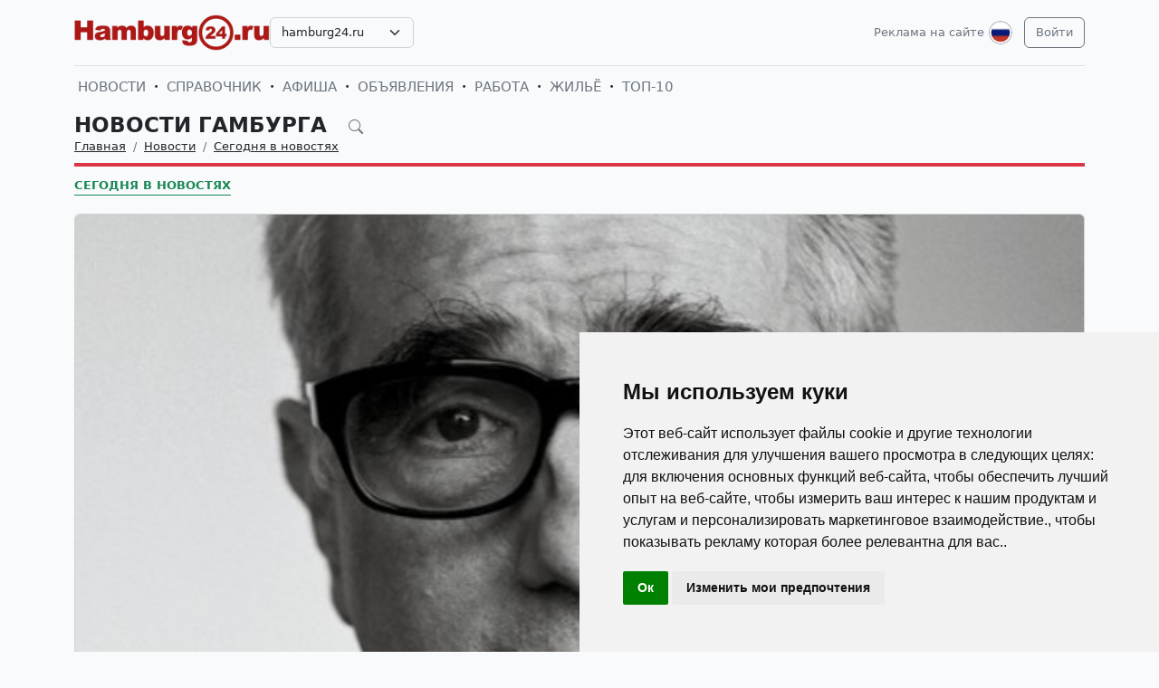

--- FILE ---
content_type: text/html; charset=UTF-8
request_url: https://hamburg24.ru/ru/news/novosti-germanii-segodnja-v-novostjah/754-vystavka-o-skorseze-vpervye-v-berline.html
body_size: 7319
content:
<!DOCTYPE html>
<html lang="ru">

<head>
    <meta http-equiv="Content-Type" content="text/html; charset=UTF-8">
    <meta name="viewport" content="width=device-width, initial-scale=1">
    <meta http-equiv="X-UA-Compatible" content="IE=edge">
    <meta name="robots" content="index, follow">
    <meta property="og:title" content="Новости Гамбурга на русском языке — события и жизнь в Гамбурге">
    <meta property="og:description" content="Мартин Скорсезе родился 17 ноября 1942 года в Нью-Йорке. Окончил Нью-Йоркский университет, где в 1966 году получил степень магистра и несколько лет преподавал на факультете кино. Скорсезе яв">
    <meta property="og:type" content="website">
    <meta property="og:image" content="https://uploads.europa24.ru/news/2013-01/1358018590_scorses.jpg">
    <meta property="og:url" content="https://hamburg24.ru/ru/news/novosti-germanii-segodnja-v-novostjah/754-vystavka-o-skorseze-vpervye-v-berline.html">
    
    <meta name="description" content="Мартин Скорсезе родился 17 ноября 1942 года в Нью-Йорке. Окончил Нью-Йоркский университет, где в 1966 году получил степень магистра и несколько лет преподавал на факультете кино. Скорсезе яв">
    <meta name="keywords" content="Скорсезе, является, НьюЙорк, около, кинофестиваля, Золотых, глобуса, обладателем, премий, картин, Оскар, всего, плечами, режиссера, призов, среди, Каннского, Сезар, Золотой, ветви">
    <meta name="csrf-token" content="sVfwhF6fD00cBzilo0jrtnBuBFBa5PMfp0g5z7im">

    <title>Новости Гамбурга на русском языке — события и жизнь в Гамбурге</title>

    <link rel="icon" type="image/png" href="/favicon-96x96.png" sizes="96x96" />
    <link rel="icon" type="image/svg+xml" href="/favicon.svg" />
    <link rel="shortcut icon" href="/favicon.ico" />
    <link rel="apple-touch-icon" sizes="180x180" href="/apple-touch-icon.png" />
    <meta name="apple-mobile-web-app-title" content="Новости Гамбурга на русском языке — события и жизнь в Гамбурге" />
    <link rel="manifest" href="/site.webmanifest" />

    <link rel="canonical" href="">

    <!-- Google tag (gtag.js) -->
<script async src="https://www.googletagmanager.com/gtag/js?id=G-X8M4WP764Z"></script>
<script>
  window.dataLayer = window.dataLayer || [];
  function gtag(){dataLayer.push(arguments);}
  gtag('js', new Date());

  gtag('config', 'G-X8M4WP764Z');
</script>

    <link rel="stylesheet" href="https://hamburg24.ru/css/app.css?5">

    <script src="https://hamburg24.ru/js/tinymce/tinymce.min.js" referrerpolicy="origin"></script>
        <!-- Livewire Styles --><style >[wire\:loading][wire\:loading], [wire\:loading\.delay][wire\:loading\.delay], [wire\:loading\.inline-block][wire\:loading\.inline-block], [wire\:loading\.inline][wire\:loading\.inline], [wire\:loading\.block][wire\:loading\.block], [wire\:loading\.flex][wire\:loading\.flex], [wire\:loading\.table][wire\:loading\.table], [wire\:loading\.grid][wire\:loading\.grid], [wire\:loading\.inline-flex][wire\:loading\.inline-flex] {display: none;}[wire\:loading\.delay\.none][wire\:loading\.delay\.none], [wire\:loading\.delay\.shortest][wire\:loading\.delay\.shortest], [wire\:loading\.delay\.shorter][wire\:loading\.delay\.shorter], [wire\:loading\.delay\.short][wire\:loading\.delay\.short], [wire\:loading\.delay\.default][wire\:loading\.delay\.default], [wire\:loading\.delay\.long][wire\:loading\.delay\.long], [wire\:loading\.delay\.longer][wire\:loading\.delay\.longer], [wire\:loading\.delay\.longest][wire\:loading\.delay\.longest] {display: none;}[wire\:offline][wire\:offline] {display: none;}[wire\:dirty]:not(textarea):not(input):not(select) {display: none;}:root {--livewire-progress-bar-color: #2299dd;}[x-cloak] {display: none !important;}[wire\:cloak] {display: none !important;}</style>
</head>

<body>

    <!-- Cookie Consent by TermsFeed https://www.TermsFeed.com -->
<script type="text/javascript" src="https://www.termsfeed.com/public/cookie-consent/4.2.0/cookie-consent.js" charset="UTF-8"></script>
<script type="text/javascript" charset="UTF-8">
document.addEventListener('DOMContentLoaded', function () {
cookieconsent.run({"notice_banner_type":"simple","consent_type":"implied","palette":"light","language":"ru","page_load_consent_levels":["strictly-necessary","functionality","tracking","targeting"],"notice_banner_reject_button_hide":false,"preferences_center_close_button_hide":false,"page_refresh_confirmation_buttons":false});
});
</script>

    <div id="app">
        <div class="container">
    <header class="pb-3 pt-md-3 border-1 border-bottom">
        <a href="https://hamburg24.ru/ru/advertising.html" class="d-block pt-2 pb-1 d-md-none text-end text-decoration-none text-muted"
            style="font-size: 0.8em">
            Реклама на сайте
        </a>
        <div class="hstack gap-1 gap-sm-2 gap-md-3">
                        <a class="d-inline-block text-dark align-self-center" style="height: 40px; max-height: 40px;"
                href="https://hamburg24.ru/ru">
                <img class="d-none d-md-block h-100" src="/images/logos/hamburg24.ru.png" id="logo"
                    alt="">
                <img class="d-md-none h-100" src="/images/logos/mobile.png" style="max-height: 50px;" alt="">
            </a>
                            <div class="align-self-center">
                    <select
                        class="form-select select2  select-domains ">
                                                    <option value="augsburg24.ru"
                                >
                                augsburg24.ru</option>
                                                    <option value="berlin24.ru"
                                >
                                berlin24.ru</option>
                                                    <option value="bremen24.ru"
                                >
                                bremen24.ru</option>
                                                    <option value="dortmund24.ru"
                                >
                                dortmund24.ru</option>
                                                    <option value="dresden24.ru"
                                >
                                dresden24.ru</option>
                                                    <option value="duesseldorf24.ru"
                                >
                                duesseldorf24.ru</option>
                                                    <option value="essen24.ru"
                                >
                                essen24.ru</option>
                                                    <option value="europa24.ru"
                                >
                                europa24.ru</option>
                                                    <option value="frankfurt24.ru"
                                >
                                frankfurt24.ru</option>
                                                    <option value="germany24.ru"
                                >
                                germany24.ru</option>
                                                    <option value="hamburg24.ru"
                                 selected >
                                hamburg24.ru</option>
                                                    <option value="hannover24.ru"
                                >
                                hannover24.ru</option>
                                                    <option value="kassel24.ru"
                                >
                                kassel24.ru</option>
                                                    <option value="koeln24.ru"
                                >
                                koeln24.ru</option>
                                                    <option value="muenchen24.ru"
                                >
                                muenchen24.ru</option>
                                                    <option value="nuernberg24.ru"
                                >
                                nuernberg24.ru</option>
                                                    <option value="paris24.ru"
                                >
                                paris24.ru</option>
                                                    <option value="stuttgart24.ru"
                                >
                                stuttgart24.ru</option>
                                                    <option value="wien24.ru"
                                >
                                wien24.ru</option>
                                            </select>
                </div>
                        <div class="ms-auto">
                <a class="text-muted text-decoration-none me-1 align-self-center d-none d-md-block"
                    href="https://hamburg24.ru/ru/advertising.html">
                    Реклама на сайте
                </a>
            </div>
            <div class="">
                <div class="d-inline-block dropdown align-self-center me-2">
                    <button class="btn btn-link text-muted p-0" id="user-logo" data-bs-toggle="dropdown"
                        aria-expanded="false">
                        <img class="me-0" src="/images/lang-ru.svg" alt="" />
                    </button>
                    <ul class="dropdown-menu dropdown-menu-end">
                                                    <li>
                                <a href="https://hamburg24.ru/ru/news/novosti-germanii-segodnja-v-novostjah/754-vystavka-o-skorseze-vpervye-v-berline.html"
                                    class="dropdown-item  bg-primary text-white ">
                                    <img class="me-0" width="26" height="26"
                                        src="/images/lang-ru.svg" alt="" />
                                    <span class="ms-2">Русский</span>
                                </a>
                            </li>
                                                    <li>
                                <a href="https://hamburg24.ru/de/news/novosti-germanii-segodnja-v-novostjah/754-vystavka-o-skorseze-vpervye-v-berline.html"
                                    class="dropdown-item ">
                                    <img class="me-0" width="26" height="26"
                                        src="/images/lang-de.svg" alt="" />
                                    <span class="ms-2">Deutsch</span>
                                </a>
                            </li>
                                                    <li>
                                <a href="https://hamburg24.ru/en/news/novosti-germanii-segodnja-v-novostjah/754-vystavka-o-skorseze-vpervye-v-berline.html"
                                    class="dropdown-item ">
                                    <img class="me-0" width="26" height="26"
                                        src="/images/lang-en.svg" alt="" />
                                    <span class="ms-2">English</span>
                                </a>
                            </li>
                                                    <li>
                                <a href="https://hamburg24.ru/ua/news/novosti-germanii-segodnja-v-novostjah/754-vystavka-o-skorseze-vpervye-v-berline.html"
                                    class="dropdown-item ">
                                    <img class="me-0" width="26" height="26"
                                        src="/images/lang-ua.svg" alt="" />
                                    <span class="ms-2">Українська</span>
                                </a>
                            </li>
                                            </ul>
                </div>

                                                    <a class="btn btn-outline-secondary align-self-center" href="https://hamburg24.ru/ru/user/login">
                        Войти
                    </a>
                            </div>
        </div>
    </header>
    <div class="nav-scroller py-1 my-1">
        <nav class="nav d-flex fs-5">
                                            
                <a class="p-1 text-muted text-uppercase text-decoration-none"
                    href="https://hamburg24.ru/ru/news">Новости</a>
                                                <span class="my-auto"><i class="bi bi-dot"></i></span>
                                
                <a class="p-1 text-muted text-uppercase text-decoration-none"
                    href="https://hamburg24.ru/ru/firm">Справочник</a>
                                                <span class="my-auto"><i class="bi bi-dot"></i></span>
                                
                <a class="p-1 text-muted text-uppercase text-decoration-none"
                    href="https://hamburg24.ru/ru/event">Афиша</a>
                                                <span class="my-auto"><i class="bi bi-dot"></i></span>
                                
                <a class="p-1 text-muted text-uppercase text-decoration-none"
                    href="https://hamburg24.ru/ru/board">Объявления</a>
                                                <span class="my-auto"><i class="bi bi-dot"></i></span>
                                
                <a class="p-1 text-muted text-uppercase text-decoration-none"
                    href="https://hamburg24.ru/ru/board/category/9">Работа</a>
                                                <span class="my-auto"><i class="bi bi-dot"></i></span>
                                
                <a class="p-1 text-muted text-uppercase text-decoration-none"
                    href="https://hamburg24.ru/ru/board/category/3">Жильё</a>
                                                <span class="my-auto"><i class="bi bi-dot"></i></span>
                                
                <a class="p-1 text-muted text-uppercase text-decoration-none"
                    href="https://hamburg24.ru/ru/rating.html">ТОП-10</a>
                    </nav>
    </div>

    </div>

        <div class="container">
            
    <div class="row">
            <div class="col-12">
                    </div>
    
    <div class="col">
        <div class="border-bottom border-4 line-danger pb-2 mb-2">
            <div class="h2 pb-0 mb-0">
                <span id="searchnews1" class="fw-bold text-uppercase"
                    >
                                            <span class="text-dark text-decoration-none">
                            Новости Гамбурга
                        </span>
                                        <i id="search-news-btn" class="bi bi-search ms-3 text-muted" style="font-size: 0.7em"></i>
                </span>
                <form method="GET" action="https://hamburg24.ru/ru/news">
                    <div id="searchnews2" class="input-group mb-3"
                         style="display: none" >
                        <input id="search-news-input" type="text" class="form-control bg-white" name="search"
                            value="" placeholder="Искать">
                        <button type="submit" class="btn btn-secondary">Искать</button>
                                                    <button id="search-news-close" class="btn btn-outline-secondary"
                                type="button">Закрыть</button>
                                            </div>
                </form>
            </div>
                            <div class="hstack">
                    <nav aria-label="breadcrumb">
                        <ol class="breadcrumb mb-0">
                                                                                                <li class="breadcrumb-item active">
                                        <a href="https://hamburg24.ru/ru" class="link-dark">Главная</a>
                                    </li>
                                                                                                                                <li class="breadcrumb-item active">
                                        <a href="https://hamburg24.ru/ru/news" class="link-dark">Новости</a>
                                    </li>
                                                                                                                                <li class="breadcrumb-item active">
                                        <a href="https://hamburg24.ru/ru/news/novosti-germanii-segodnja-v-novostjah" class="link-dark">Сегодня в новостях</a>
                                    </li>
                                                                                    </ol>
                    </nav>

                </div>
                    </div>

                    <div class="nav-scroller py-1 mt-2">
                <nav class="nav d-flex">
                                                                                                <a href="https://hamburg24.ru/ru/news/novosti-germanii-segodnja-v-novostjah"
                                class="text-uppercase fw-bold text-success text-decoration-none pb-0 border-bottom border-success">Сегодня в новостях</a>
                                                            </nav>
            </div>
            </div>
</div>


    <div class="row g-2 g-sm-3 g-md-4">
        <div class="col-12">
            <div class="card">
                                    <img src="https://uploads.europa24.ru/news/2013-01/1358018590_scorses.jpg" class="card-img-top" alt="Выставка о Скорсезе впервые в Берлине">
                                                <div class="card-body">
                    <h3 class="fw-bold text-uppercase">Выставка о Скорсезе впервые в Берлине</h3>
                    <div class="d-flex align-items-center justify-content-between mb-4">
                        
                        
                        <div class="text-muted">
                            <i class="bi bi-calendar-plus"></i> 10.01.2013
                            <i class="bi bi-eye ms-3"></i> 18169
                        </div>
                    </div>
                    <div class="card-text">








                        <div class="fs-5 img-w-100">
                            <span style="font-size:10pt;line-height:100%">Мартин Скорсезе родился 17 ноября 1942 года в Нью-Йорке. Окончил Нью-Йоркский университет, где в 1966 году получил степень магистра и несколько лет преподавал на факультете кино. Скорсезе является создателем таких фильмов, как "Таксист", "Нью-Йорк, Нью-Йорк", "Последнее искушение Христа", "Банды Нью-Йорка", "Отступники", всего за плечами режиссера около 200 картин. Скорсезе является обладателем около 105 премий и призов, среди которых две "Золотых пальмовых ветви" Каннского кинофестиваля, "Золотой лев" Венецианского кинофестиваля, "Сезар", четыре "Золотых глобуса" и один "Оскар".<br /> В среду, 9 января в Берлинском музее Кино и телевидения на Потсдамер Платц посетители впервые смогли увидеть личные вещи, письма, постеры и фотографии, пометки к сценариям, сделанные рукой американского режиссёра Мартина Скорсезе. Всего представлено около 600 объектов. «Некоторые вещи буквально сняты со стен моего дома", — рассказал Скорсезе. Эти его слова можно услышать в аудио-гиде по выставке. 70-летний режиссёр как всегда весь в работе, снимает новый фильм "Волк с Уолл-стрит" (The Wolf of Wall Street) с Леонардо ди Каприо в главной роли. Поэтому и не смог присутствовать на открытии выставки, которая продлится до 15 января. Жизнь сталкивала его с такими личностями, как Марлен Дитрих, Фриц Ланг и Фридрих Мурнау. Конечно же это нашло отражение в его творчестве и в большой мере проливает свет на его страсть к кинематографу. Посетители музея смогут увидеть необыкновенные вещи – футболку, которую носил Роберт де Ниро на съемках «Мыса страха», его же боксёрские перчатки со съемок "Бешеного быка", а также платье, в котором Кейт Бланшетт появилась на церемонии вручения премии Оскар за роль в фильме Скорсезе "Авиатор".</span><br /><br /><div align="right">Фото: dujev.ru</div>
                        </div>

                        
                        <hr class="my-2 my-sm-3 my-md-4">
                        <span>Категории:</span>
                                                    <a href="https://hamburg24.ru/ru/news/novosti-germanii-segodnja-v-novostjah" class="text-muted">Сегодня в новостях</a>
                                            </div>
                </div>
            </div>
        </div>

        
        
        
        
        
        
        
        
        
        
        
        
        
        
        
        
            </div>

    
    
    
    
    

    <div class="row g-2 g-sm-3 g-md-4">
                <div class="col-12 d-sm-none">
            <a href="https://hamburg24.ru" class="btn btn-outline-secondary w-100 d-md-none">Вернуться назад</a>
        </div>
    </div>

        </div>
        <div class="mt-5">
    <div class="d-none d-sm-block pt-3 px-4 bg-dark text-center">
        <div class="container">
            <div class="row">
                <div class="col-sm-4 col-md-3 mb-3">
                    <select class="form-select select2  select-domains " style="width: 100%;">
                                                    <option value="augsburg24.ru"
                                    >augsburg24.ru</option>
                                                    <option value="berlin24.ru"
                                    >berlin24.ru</option>
                                                    <option value="bremen24.ru"
                                    >bremen24.ru</option>
                                                    <option value="dortmund24.ru"
                                    >dortmund24.ru</option>
                                                    <option value="dresden24.ru"
                                    >dresden24.ru</option>
                                                    <option value="duesseldorf24.ru"
                                    >duesseldorf24.ru</option>
                                                    <option value="essen24.ru"
                                    >essen24.ru</option>
                                                    <option value="europa24.ru"
                                    >europa24.ru</option>
                                                    <option value="frankfurt24.ru"
                                    >frankfurt24.ru</option>
                                                    <option value="germany24.ru"
                                    >germany24.ru</option>
                                                    <option value="hamburg24.ru"
                                     selected >hamburg24.ru</option>
                                                    <option value="hannover24.ru"
                                    >hannover24.ru</option>
                                                    <option value="kassel24.ru"
                                    >kassel24.ru</option>
                                                    <option value="koeln24.ru"
                                    >koeln24.ru</option>
                                                    <option value="muenchen24.ru"
                                    >muenchen24.ru</option>
                                                    <option value="nuernberg24.ru"
                                    >nuernberg24.ru</option>
                                                    <option value="paris24.ru"
                                    >paris24.ru</option>
                                                    <option value="stuttgart24.ru"
                                    >stuttgart24.ru</option>
                                                    <option value="wien24.ru"
                                    >wien24.ru</option>
                                            </select>
                </div>
                <div class="col-sm-8 col-md-9 mb-3">
                    <span class="text-muted">
                        <nobr>
                            <a href="https://hamburg24.ru/ru/firm"
                               class="text-muted">Справочник фирм Гамбурга</a>
                            <i class="bi bi-dot"></i>
                        </nobr>
                        <nobr>
                            <a href="https://hamburg24.ru/ru/event"
                               class="text-muted">Афиша мероприятий Гамбурга</a>
                            <i class="bi bi-dot"></i>
                        </nobr>
                        <nobr>
                            <a href="https://hamburg24.ru/ru/news"
                               class="text-muted">Новости и события Гамбурга</a>
                            <i class="bi bi-dot"></i>
                        </nobr>
                        <nobr>
                            <a href="https://hamburg24.ru/ru/board"
                               class="text-muted">Доска объявлений в Гамбурге</a>
                        </nobr>
                    </span>
                </div>
            </div>
        </div>
    </div>

    
    
    
    
    
    
    
    
    
    
    
    
    
    
    

    <div class="d-none d-sm-block ratio ratio-21x9"
         style="background-image: url('/images/background-bottom.png'); background-size: cover; background-repeat: no-repeat;"
    ></div>

    <footer class="pt-5 bg-dark">
        <div class="container">
            <div class="row d-none d-sm-flex">

                                <div class="col mb-4">
                    <h5 class="text-white-50 text-uppercase">СПРАВОЧНИК</h5>
                    <ul class="list-unstyled text-small">
                                                <li><a class="text-muted" href="https://hamburg24.ru/ru/firm">Справочник Гамбурга</a></li>
                                                <li><a class="text-muted" href="https://hamburg24.ru/ru/firm/products.html">Товары и услуги</a></li>
                                                <li><a class="text-muted" href="https://hamburg24.ru/ru/firm/sites.html">Сайты организаций</a></li>
                                                <li><a class="text-muted" href="https://hamburg24.ru/ru/rating.html">Рейтинг фирм ТОП10</a></li>
                                                <li><a class="text-muted" href="https://hamburg24.ru/ru/advertising.html#catalog">Тарифы на размещение</a></li>
                                                <li><a class="text-muted" href="/ru/user/catalog/create/tariff">Добавить свою фирму</a></li>
                                            </ul>
                </div>
                                <div class="col mb-4">
                    <h5 class="text-white-50 text-uppercase">НОВОСТИ, АФИША</h5>
                    <ul class="list-unstyled text-small">
                                                <li><a class="text-muted" href="https://hamburg24.ru/ru/news/novosti-germanii-segodnja-v-novostjah">Сегодня в новостях</a></li>
                                                <li><a class="text-muted" href="https://hamburg24.ru/ru/news/kinder">Дом, семья и дети</a></li>
                                                <li><a class="text-muted" href="https://hamburg24.ru/ru/news/nauka-i-teshnika">Наука и техника</a></li>
                                                <li><a class="text-muted" href="https://hamburg24.ru/ru/news/seminary-i-forumy">Семинары и тренинги</a></li>
                                                <li><a class="text-muted" href="https://hamburg24.ru/ru/news/nauka-i-obrazovanie-v-germanii-i-evrope">Образование в Германии</a></li>
                                                <li><a class="text-muted" href="https://hamburg24.ru/ru/event">Афиша Гамбурга</a></li>
                                            </ul>
                </div>
                                <div class="col mb-4">
                    <h5 class="text-white-50 text-uppercase">ОБЪЯВЛЕНИЯ</h5>
                    <ul class="list-unstyled text-small">
                                                <li><a class="text-muted" href="https://hamburg24.ru/ru/board">Объявления в Гамбурге</a></li>
                                                <li><a class="text-muted" href="https://hamburg24.ru/ru/board/category/9">Работа в Гамбурге</a></li>
                                                <li><a class="text-muted" href="https://hamburg24.ru/ru/board/category/3">Недвижимость в Гамбурге</a></li>
                                                <li><a class="text-muted" href="https://hamburg24.ru/ru/board/category/all">Показать все разделы</a></li>
                                                <li><a class="text-muted" href="https://hamburg24.ru/ru/advertising.html#board">Стоимость объявлений</a></li>
                                                <li><a class="text-muted" href="https://hamburg24.ru/ru/page/4-uslovia-i-pravila-podaci-obavlenij.html">Правила подачи объявлений</a></li>
                                                <li><a class="text-muted" href="/ru/user/board/create">Добавить объявление</a></li>
                                            </ul>
                </div>
                                <div class="col mb-4">
                    <h5 class="text-white-50 text-uppercase">ИНФОРМАЦИЯ</h5>
                    <ul class="list-unstyled text-small">
                                                <li><a class="text-muted" href="https://hamburg24.ru/ru/user/login">Вход для клиентов</a></li>
                                                <li><a class="text-muted" href="https://hamburg24.ru/ru/advertising.html">Реклама на сайте</a></li>
                                                <li><a class="text-muted" href="https://hamburg24.ru/ru/page/10-agb.html">Общие условия и правила</a></li>
                                                <li><a class="text-muted" href="https://hamburg24.ru/ru/page/11-Datenschutzerkl%C3%A4rung.html">Политика конфиденциальности</a></li>
                                                <li><a class="text-muted" href="https://hamburg24.ru/ru/page/6-otvety-na-voprosy.html">Вопросы и ответы</a></li>
                                                <li><a class="text-muted" href="https://hamburg24.ru/ru/page/12-impressum.html">Выходные данные</a></li>
                                                <li><a class="text-muted" href="https://hamburg24.ru/ru/contacts">Наши контакты</a></li>
                                            </ul>
                </div>
                
            </div>

            <div class="row d-sm-none">

                                    <div class="col-6 mb-4">
                        <h5 class="text-white-50 text-uppercase">СПРАВОЧНИК</h5>
                        <ul class="list-unstyled text-small">
                                                            <li><a class="text-muted" href="https://hamburg24.ru/ru/firm">Справочник Гамбурга</a></li>
                                                            <li><a class="text-muted" href="https://hamburg24.ru/ru/firm/products.html">Товары и услуги</a></li>
                                                            <li><a class="text-muted" href="https://hamburg24.ru/ru/firm/sites.html">Сайты организаций</a></li>
                                                            <li><a class="text-muted" href="https://hamburg24.ru/ru/rating.html">Рейтинг фирм ТОП10</a></li>
                                                            <li><a class="text-muted" href="https://hamburg24.ru/ru/advertising.html#catalog">Тарифы на размещение</a></li>
                                                            <li><a class="text-muted" href="/ru/user/catalog/create/tariff">Добавить свою фирму</a></li>
                                                    </ul>
                    </div>
                                    <div class="col-6 mb-4">
                        <h5 class="text-white-50 text-uppercase">НОВОСТИ, АФИША</h5>
                        <ul class="list-unstyled text-small">
                                                            <li><a class="text-muted" href="https://hamburg24.ru/ru/news/novosti-germanii-segodnja-v-novostjah">Сегодня в новостях</a></li>
                                                            <li><a class="text-muted" href="https://hamburg24.ru/ru/news/kinder">Дом, семья и дети</a></li>
                                                            <li><a class="text-muted" href="https://hamburg24.ru/ru/news/nauka-i-teshnika">Наука и техника</a></li>
                                                            <li><a class="text-muted" href="https://hamburg24.ru/ru/news/seminary-i-forumy">Семинары и тренинги</a></li>
                                                            <li><a class="text-muted" href="https://hamburg24.ru/ru/news/nauka-i-obrazovanie-v-germanii-i-evrope">Образование в Германии</a></li>
                                                            <li><a class="text-muted" href="https://hamburg24.ru/ru/event">Афиша Гамбурга</a></li>
                                                    </ul>
                    </div>
                                    <div class="col-6 mb-4">
                        <h5 class="text-white-50 text-uppercase">ОБЪЯВЛЕНИЯ</h5>
                        <ul class="list-unstyled text-small">
                                                            <li><a class="text-muted" href="https://hamburg24.ru/ru/board">Объявления в Гамбурге</a></li>
                                                            <li><a class="text-muted" href="https://hamburg24.ru/ru/board/category/9">Работа в Гамбурге</a></li>
                                                            <li><a class="text-muted" href="https://hamburg24.ru/ru/board/category/3">Недвижимость в Гамбурге</a></li>
                                                            <li><a class="text-muted" href="https://hamburg24.ru/ru/board/category/all">Показать все разделы</a></li>
                                                            <li><a class="text-muted" href="https://hamburg24.ru/ru/advertising.html#board">Стоимость объявлений</a></li>
                                                            <li><a class="text-muted" href="https://hamburg24.ru/ru/page/4-uslovia-i-pravila-podaci-obavlenij.html">Правила подачи объявлений</a></li>
                                                            <li><a class="text-muted" href="/ru/user/board/create">Добавить объявление</a></li>
                                                    </ul>
                    </div>
                                    <div class="col-6 mb-4">
                        <h5 class="text-white-50 text-uppercase">ИНФОРМАЦИЯ</h5>
                        <ul class="list-unstyled text-small">
                                                            <li><a class="text-muted" href="https://hamburg24.ru/ru/user/login">Вход для клиентов</a></li>
                                                            <li><a class="text-muted" href="https://hamburg24.ru/ru/advertising.html">Реклама на сайте</a></li>
                                                            <li><a class="text-muted" href="https://hamburg24.ru/ru/page/10-agb.html">Общие условия и правила</a></li>
                                                            <li><a class="text-muted" href="https://hamburg24.ru/ru/page/11-Datenschutzerkl%C3%A4rung.html">Политика конфиденциальности</a></li>
                                                            <li><a class="text-muted" href="https://hamburg24.ru/ru/page/6-otvety-na-voprosy.html">Вопросы и ответы</a></li>
                                                            <li><a class="text-muted" href="https://hamburg24.ru/ru/page/12-impressum.html">Выходные данные</a></li>
                                                            <li><a class="text-muted" href="https://hamburg24.ru/ru/contacts">Наши контакты</a></li>
                                                    </ul>
                    </div>
                
            </div>

            <div class="row d-sm-none justify-content-center">
                <div class="col-6">
                    <div class="col-sm-4 col-md-3 mb-3">
                        <select class="form-select select2  select-domains " style="width: 100%;">
                                                            <option value="augsburg24.ru"
                                        >augsburg24.ru</option>
                                                            <option value="berlin24.ru"
                                        >berlin24.ru</option>
                                                            <option value="bremen24.ru"
                                        >bremen24.ru</option>
                                                            <option value="dortmund24.ru"
                                        >dortmund24.ru</option>
                                                            <option value="dresden24.ru"
                                        >dresden24.ru</option>
                                                            <option value="duesseldorf24.ru"
                                        >duesseldorf24.ru</option>
                                                            <option value="essen24.ru"
                                        >essen24.ru</option>
                                                            <option value="europa24.ru"
                                        >europa24.ru</option>
                                                            <option value="frankfurt24.ru"
                                        >frankfurt24.ru</option>
                                                            <option value="germany24.ru"
                                        >germany24.ru</option>
                                                            <option value="hamburg24.ru"
                                         selected >hamburg24.ru</option>
                                                            <option value="hannover24.ru"
                                        >hannover24.ru</option>
                                                            <option value="kassel24.ru"
                                        >kassel24.ru</option>
                                                            <option value="koeln24.ru"
                                        >koeln24.ru</option>
                                                            <option value="muenchen24.ru"
                                        >muenchen24.ru</option>
                                                            <option value="nuernberg24.ru"
                                        >nuernberg24.ru</option>
                                                            <option value="paris24.ru"
                                        >paris24.ru</option>
                                                            <option value="stuttgart24.ru"
                                        >stuttgart24.ru</option>
                                                            <option value="wien24.ru"
                                        >wien24.ru</option>
                                                    </select>
                    </div>
                </div>
            </div>
            <div class="row">
                <div class="col-12 text-center">
                    <svg xmlns="http://www.w3.org/2000/svg" width="24" height="24" viewBox="0 0 24 24" fill="none"
                         stroke="currentColor" stroke-width="2" stroke-linecap="round" stroke-linejoin="round"
                         class="d-block mb-2">
                        <circle cx="12" cy="12" r="10"></circle>
                        <line x1="14.31" y1="8" x2="20.05" y2="17.94"></line>
                        <line x1="9.69" y1="8" x2="21.17" y2="8"></line>
                        <line x1="7.38" y1="12" x2="13.12" y2="2.06"></line>
                        <line x1="9.69" y1="16" x2="3.95" y2="6.06"></line>
                        <line x1="14.31" y1="16" x2="2.83" y2="16"></line>
                        <line x1="16.62" y1="12" x2="10.88" y2="21.94"></line>
                    </svg>
                    <small class="d-block mb-3 text-muted">© VIVALEX Media GmbH 2009-2026</small>
                </div>
            </div>
        </div>
    </footer>

    <a rel="nofollow" id="button-up"><img src="/images/up.svg" alt=""> </a>
</div>
    </div>
    <script src="https://hamburg24.ru/js/app.js?2"></script>
            <script>
        window.addEventListener('load', function(event) {
            $('#search-news-btn').on('click', () => {
                $('#searchnews1').css('display', 'none');
                $('#searchnews2').css('display', 'flex');
                $('#search-news-input').focus();
            })

            $('#search-news-close').on('click', () => {
                $('#searchnews1').css('display', 'block');
                $('#searchnews2').css('display', 'none');
            })
        });
    </script>
    <script>
        window.addEventListener('load', function(event) {
            $("#logo").on("error", function() {
                showDefaultImage(this);
            }).attr('src', $('#logo').attr('src'));

            function showDefaultImage(img) {
                $(img).attr('src', '/images/logos/europa24.ru.png');
                $(img).off("error");
            }
        });
    </script>
    <script src="/livewire/livewire.min.js?id=df3a17f2"   data-csrf="sVfwhF6fD00cBzilo0jrtnBuBFBa5PMfp0g5z7im" data-update-uri="/ru/livewire/update" data-navigate-once="true"></script>

    

</body>

</html>
